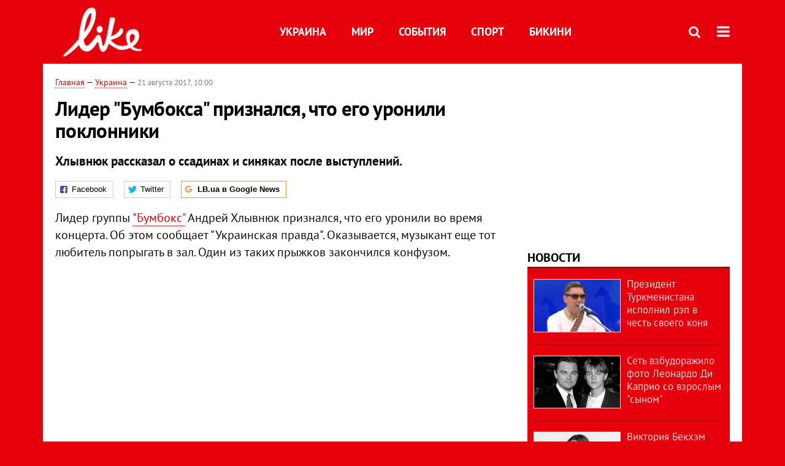

--- FILE ---
content_type: text/html; charset=utf-8
request_url: https://like.lb.ua/celebrities/2017/08/21/27169_lider_bumboksa_priznalsya.html
body_size: 8311
content:
<!DOCTYPE html>
<html>
<head>

	<meta http-equiv="content-type" content="text/html;charset=utf-8">
	<title>Лидер &quot;Бумбокса&quot; признался, что его уронили поклонники - портал о знаменитостях LIKE</title>
	<meta name="keywords" content="Бумбокс ">
	<meta name="description" content="Хлывнюк рассказал о ссадинах и синяках после выступлений.">
	    <link rel="canonical" href="https://like.lb.ua/celebrities/2017/08/21/27169_lider_bumboksa_priznalsya.html" />
    	
    <meta name="format-detection" content="telephone=no">

            <link rel="dns-prefetch" href="//i.lb.ua">
    <link rel="dns-prefetch" href="//www.facebook.com">
    <link rel="dns-prefetch" href="//www.googletagservices.com">
    <link rel="dns-prefetch" href="//googleads.g.doubleclick.net">
    <link rel="dns-prefetch" href="//pagead2.googlesyndication.com">

    <link rel="preload" href="/media//545/news/fonts/ptsans.woff2" as="font" type="font/woff2" crossorigin>
    <link rel="preload" href="/media//545/news/fonts/ptsansb.woff2" as="font" type="font/woff2" crossorigin>
    <link rel="preload" href="/media//545/news/fonts/icons.woff2" as="font" type="font/woff2" crossorigin>

    <link rel="preload" href="/media//545/news/css/style.css" type="text/css" as="style" onload="this.onload=null;this.rel='stylesheet'">

    <link rel="preload" href="/media//545/news/js/jquery-3.1.1.min.js" as="script">
    <link rel="preload" href="/media//545/news/js/common.js" as="script">
    <link rel="preload" href="//pagead2.googlesyndication.com/pagead/js/adsbygoogle.js" as="script">
        <link rel="preload" href="/media//545/news/css/social-likes.css" type="text/css" as="style" onload="this.onload=null;this.rel='stylesheet'">

		<link rel="alternate" type="application/rss+xml" title="LB.ua RSS" href="https://lb.ua/export/rss.xml">
	
	<!-- facebook -->
			<meta property="fb:app_id" content="147594101940225">
	<meta property="fb:admins" content="100001550293023">
	<meta property="og:site_name" content="LB.ua">
    <meta name="twitter:site" content="@lb_ua">
	    <meta name="RESOURCE-TYPE" content="DOCUMENT" />
    <meta name="DISTRIBUTION" content="GLOBAL" />

	<meta property="og:url" content="https://like.lb.ua/celebrities/2017/08/21/27169_lider_bumboksa_priznalsya.html"/>
    <meta property="og:type" content="article"/>
	<meta property="og:title" content="Лидер "Бумбокса" признался что его уронили поклонники (фото)"/>
	<meta property="og:description" content="Хлывнюк рассказал о ссадинах и синяках после выступлений." />

    <meta name="twitter:title" content="Лидер "Бумбокса" признался что его уронили поклонники" />
    <meta name="twitter:description" content="Хлывнюк рассказал о ссадинах и синяках после выступлений." />

	    <meta property="og:image" content="https://i.lb.ua/splash/008/48/599a7dd0f3648_360_160.png"/>
    <meta property="og:image:width" content="360"/>
    <meta property="og:image:height" content="160"/>
    <meta property="og:image:secure_url" content="https://i.lb.ua/splash/008/48/599a7dd0f3648_360_160.png"/>
    <meta property="og:image:width" content="360"/>
    <meta property="og:image:height" content="160"/>
    <meta property="og:image" content="https://i.lb.ua/splash/008/48/599a7dd0f3648_140_85.png"/>
    <meta property="og:image:width" content="140"/>
    <meta property="og:image:height" content="85"/>

    <meta name="twitter:image" content="https://i.lb.ua/splash/008/48/599a7dd0f3648.png" />
    <meta name="twitter:card" content="summary_large_image">

        
    <meta name="viewport" content="width=device-width,initial-scale=1,user-scalable=yes">

	<!-- CSS -->
	    	    <link rel="stylesheet" href="/media//545/news/css/style.css">
    <link rel="shortcut icon" type="image/x-icon" href="/favicon.ico">
    	<link rel="stylesheet" type="text/css" media="screen" href="/media//545/like/css/like.css" />
    <link rel="stylesheet" href="/media//545/news/css/social-likes.css">

	    <script src="/media//545/news/js/jquery-3.1.1.min.js"></script>
        <script async src="/media//545/news/js/common.js"></script>
		
        <script async src="https://securepubads.g.doubleclick.net/tag/js/gpt.js"></script>
    <script>
        window.googletag = window.googletag || {cmd: []};
    </script>
    
        <script async src="https://pagead2.googlesyndication.com/pagead/js/adsbygoogle.js"></script>
    <script>
    (adsbygoogle = window.adsbygoogle || []).push({
          google_ad_client: "ca-pub-6096932064585080",
          enable_page_level_ads: true });
    </script>
    
        <script type="application/ld+json">
    {
        "@context": "https://schema.org",
        "@type": "NewsArticle",
        "mainEntityOfPage": {
            "@type": "WebPage",
            "@id": "https://like.lb.ua/celebrities/2017/08/21/27169_lider_bumboksa_priznalsya.html"
        },
        "headline": "Лидер &quot;Бумбокса&quot; признался, что его уронили поклонники",
                "image": [
            "https://i.lb.ua/splash/008/48/599a7dd0f3648.png"
        ],
                "datePublished": "2017-08-21T10:00:00+03:00",
        "dateModified": "2017-08-21T09:30:00+03:00",
                "publisher": {
            "@type": "Organization",
            "name": "LB.ua",
            "alternateName": "Лівий берег",
            "logo": {
                "@type": "ImageObject",
                "url": "https://lb.ua/media/news/img/logo/logo.white.png"
            }
        }
    }
    </script>
</head>


<body >


<header class="site-header">
	<div class="layout">
	<div class="layout-wrapper clearfix">
        <nav class="header">
                        <div class="logo"><a href="https://like.lb.ua"></a></div>
                        <ul class="nav-menu nav-menu-right">
                                <li class="nav-item nav-item-donate"><a href="https://lb.ua/donate" target="_blank"><span>Поддержать</span></a></li>
                
                
                                <li class="nav-item nav-item-search hide-on-phone"><a href="#header-search" data-toggle="collapse" aria-expanded="false" aria-controls="header-search"><span class="icons icon-search" ></span></a></li>
                
                
				<li class="nav-item nav-item-menu dropdown"><a a href="javascript:void(0);" onclick="return false;" type="button" data-toggle="dropdown"><span class="icons icon-bars"/></a>
    <ul class="dropdown-menu dropdown-right">
        <li><a href="/celebrities">Украина</a></li>
        <li><a href="/lenta">Мир</a></li>
        <li><a href="/events">События</a></li>
        <li><a href="/tag/245_sport">Спорт</a></li>
        <li><a href="/bikini">Бикини</a></li>
        <li><a href="/archive">Архив</a></li>
    </ul>
</li>
            </ul>

            <ul class="nav-menu nav-menu-main">
    <li><a href="/celebrities">Украина</a></li>
    <li class="nav-item-analytics"><a href="/lenta">Мир</a></li>
    <li class="nav-item-blogs"><a href="/events">События</a></li>
    <li class="nav-item-photo"><a href="/tag/245_sport">Спорт</a></li>
    <li class="nav-item-photo"><a href="/bikini">Бикини</a></li>
</ul>

    		
        </nav>
	</div>
	</div>

        <div class="collapse" id="header-search">
    <div class="layout">
        <div class="layout-wrapper">
            <form class="search-form" action="/search">
                <input class="search-txt" type="text" name="q" placeholder="Фраза для поиска"/>
                <button class="search-btn" type="submit"><span class="icons icon-search"></span></button>
            </form>
        </div>
    </div>
    </div>
    
    	<div class="sub-menu">
	<div class="layout">
		<div class="layout-wrapper">
			<ul class="nav-links">
						    				    			    						</ul>
		</div>
	</div>
	</div>
    
</header>

    
<div class="site-content layout layout-material">

        <div class="layout-wrapper clearfix">

        
		<div class="col-content ">
		    <div class="col-content-wrapper clearfix">

            <article class="material" itemscope itemtype="https://schema.org/NewsArticle">
    	
	<div class="header">
		<div class="date">
                        <a href="https://like.lb.ua">Главная</a> &mdash;
                            <a href="/celebrities">Украина</a> &mdash;                                                                 <time class="time" pubdate itemprop="datePublished" datetime="2017-08-21T10:00:00Z">21 августа 2017, 10:00</time>                        <meta itemprop="dateModified" content="2017-08-21"/>
		</div>

        
                <h1 itemprop="headline">Лидер "Бумбокса" признался, что его уронили поклонники
                    </h1>
        
		

                <div class="material-h2" itemprop="description"><p>Хлывнюк рассказал о ссадинах и синяках после выступлений.</p></div>
        
                                    <meta itemprop="author" content="LB.ua">                        	</div>

        <div class="social-likes" ><div class="facebook" title="Подiлитись посиланням на Фейсбуці">Facebook</div>
<div class="twitter" title="Подiлитись посиланням у Твіттері">Twitter</div>
<div class="social-likes__widget social-likes__widget_gnews">
    <a href="https://news.google.com/publications/CAAiEDV6tMkld_qrUyPPCI79mAIqFAgKIhA1erTJJXf6q1MjzwiO_ZgC?hl=uk&gl=UA&ceid=UA:uk" target="_blank" rel="nofollow">
        <span class="social-likes__button"><span class="social-likes__icon social-likes__icon_gnews"></span><strong>LB.ua в Google News</strong></span>
    </a>
</div>
</div>
    
	
	
	
	

	
        <div itemprop="articleBody"><p>Лидер группы <a href="https://like.lb.ua/tag/1278_bumboks">"Бумбокс"</a> Андрей Хлывнюк признался, что его уронили во время концерта. Об этом сообщает "Украинская правда". Оказывается, музыкант
еще тот любитель попрыгать в зал. Один из таких прыжков закончился конфузом. <div class="video"><iframe src="https://www.facebook.com/plugins/post.php?href=https%3A%2F%2Fwww.facebook.com%2Fboomboxfamily%2Fphotos%2Fa.1488546234527467.1073741972.118176098231161%2F1488575407857883%2F%3Ftype%3D3&width=500" width="500" height="502" style="border:none;overflow:hidden" scrolling="no" frameborder="0" allowTransparency="true"></iframe></div></p>
<p>"Мои 90 килограмм - это не шутки, а в фан-зоне в основном были девушки, совсем юные. Некоторое время они меня продержали, и на том спасибо. Хорошо, что ничего не забрали! Обычно, когда я прыгаю со
сцены, меня на сувениры разбирают. Однажды кроссовок забрали и базу от монитора", - сообщил музыкант. <div class="video"><iframe src="https://www.facebook.com/plugins/post.php?href=https%3A%2F%2Fwww.facebook.com%2Fboomboxfamily%2Fphotos%2Fa.1488546234527467.1073741972.118176098231161%2F1488569637858460%2F%3Ftype%3D3&width=500" width="500" height="502" style="border:none;overflow:hidden" scrolling="no" frameborder="0" allowTransparency="true"></iframe></div></p>
<p>Хлывнюк признался, что, несмотря на проколы, прыгать в зал ему очень нравится: "Это прикольные ощущения. Расскажу пару секретов: если вы прыгаете и хотите вернуться на сцену, вам стоит просто
сгруппироваться, и вы спуститесь вниз. Если вы растянется на полную - вас будут нести дальше. Главный прикол - в том, что, как бы вас не поймали, вы все равно будете в синяках".</p>
<p>Напомним, <a href="https://like.lb.ua/celebrities/2017/08/10/27142_bumboks_prezentoval_srazu_dva_video.html">"Бумбокс" презентовал сразу два видео на песню "Голый король".</a></p></div>
    

	

	
	

    

            

            

    
            

    <div class="hidden" itemprop="publisher" itemscope itemtype="https://schema.org/Organization">
        <meta itemprop="name" content="LB.ua" />
        <div class="hidden" itemprop="logo" itemscope itemtype="https://schema.org/ImageObject">
            <meta itemprop="url" content="https://lb.ua/media/news/img/logo/logo.png" />
        </div>
    </div>
    <meta itemscope itemprop="mainEntityOfPage" itemType="https://schema.org/WebPage" itemid="https://like.lb.ua/celebrities/2017/08/21/27169_lider_bumboksa_priznalsya.html" />


    <noindex>
            <div class="block read-social">Читайте главные новости LB.ua в социальных сетях <a href="https://www.facebook.com/%D0%9B%D1%96%D0%B2%D0%B8%D0%B9-%D0%91%D0%B5%D1%80%D0%B5%D0%B3-LBUA-111382865585059">Facebook</a>, <a href="https://twitter.com/lb_ua">Twitter</a> и <a href="https://t.me/lbua_official">Telegram</a></div>
    
            
            
        
    
                    </noindex>

    
    


                <div class="block sources thin-link" itemprop="keywords"><span>Темы: </span><a href="/tag/1278_bumboks" rel="tag">Бумбокс </a></div>
        

            <div class="block social-likes social-bottom" ><div class="facebook" title="Подiлитись посиланням на Фейсбуці">Facebook</div>
<div class="twitter" title="Подiлитись посиланням у Твіттері">Twitter</div>
<div class="social-likes__widget social-likes__widget_gnews">
    <a href="https://news.google.com/publications/CAAiEDV6tMkld_qrUyPPCI79mAIqFAgKIhA1erTJJXf6q1MjzwiO_ZgC?hl=uk&gl=UA&ceid=UA:uk" target="_blank" rel="nofollow">
        <span class="social-likes__button"><span class="social-likes__icon social-likes__icon_gnews"></span><strong>LB.ua в Google News</strong></span>
    </a>
</div>
</div>
        </article>



<div class="material-related">
    
                        
                                    

<noindex>
    
    
                <section class="block related-news">
<h3 class="caption">Читайте в разделе</h3>
<ul class="lenta lenta-column-2 like-imagefeed">
        <li>
        <div class="image"><a href="https://like.lb.ua/celebrities/2017/08/21/27172_solomiya_vitvitskaya_poteryala_pasport.html"><img loading="lazy" src="https://i.lb.ua/splash/053/53/599a8966c9d29_360_160.png" alt="Соломия Витвицкая потеряла паспорт в Европе" ><div class="rubric">Украина</div></div></a>
        <div class="info"><div class="title"><a href="https://like.lb.ua/celebrities/2017/08/21/27172_solomiya_vitvitskaya_poteryala_pasport.html">Соломия Витвицкая потеряла паспорт в Европе</a></div><p>Отдых в Черногории удался.</p></div>
    </li>
		        <li>
        <div class="image"><a href="https://like.lb.ua/celebrities/2017/08/21/27171_gruppa_mandri_nachala_turne.html"><img loading="lazy" src="https://i.lb.ua/splash/003/52/599a824230e08_360_160.png" alt="Группа &quot;Мандры&quot; начала турне с Авдеевки" ><div class="rubric">Украина</div></div></a>
        <div class="info"><div class="title"><a href="https://like.lb.ua/celebrities/2017/08/21/27171_gruppa_mandri_nachala_turne.html">Группа "Мандры" начала турне с Авдеевки</a></div><p>Музыканты решили поддержать украинских военных.</p></div>
    </li>
		        <li>
        <div class="image"><a href="https://like.lb.ua/celebrities/2017/08/21/27170_natasha_koroleva_pozdravila.html"><img loading="lazy" src="https://i.lb.ua/splash/075/53/599a7e926ba51_360_160.png" alt="Наташа Королева поздравила российских военных" ><div class="rubric">Украина</div></div></a>
        <div class="info"><div class="title"><a href="https://like.lb.ua/celebrities/2017/08/21/27170_natasha_koroleva_pozdravila.html">Наташа Королева поздравила российских военных</a></div><p>Украинка продолжает удивлять своими поступками.</p></div>
    </li>
		        <li>
        <div class="image"><a href="https://like.lb.ua/celebrities/2017/08/18/27168_sofiyu_rotaru_pozval_zamuzh_muzhchina.html"><img loading="lazy" src="https://i.lb.ua/splash/066/08/59970191bea25_360_160.png" alt="Софию Ротару позвал замуж мужчина, который моложе ее сына" ><div class="rubric">Украина</div></div></a>
        <div class="info"><div class="title"><a href="https://like.lb.ua/celebrities/2017/08/18/27168_sofiyu_rotaru_pozval_zamuzh_muzhchina.html">Софию Ротару позвал замуж мужчина, который моложе ее сына</a></div><p>37-летний музыкант рассказал о своих чувствах к звезде.</p></div>
    </li>
	<li class="adv-block"><div class="adv-banner-list-1">
<!-- Content.336x280 -->
<ins class="adsbygoogle"
     style="display:inline-block;width:336px;height:280px"
     data-ad-client="ca-pub-6096932064585080"
     data-ad-slot="1711130680"></ins>
<script>
(adsbygoogle = window.adsbygoogle || []).push({});
</script></div></li>	        <li>
        <div class="image"><a href="https://like.lb.ua/celebrities/2017/08/18/27166_tonya_matvienko_arsen_mirzoyan.html"><img loading="lazy" src="https://i.lb.ua/splash/121/26/5996ef6dbb138_360_160.png" alt="Тоня Матвиенко и Арсен Мирзоян отправились в Португалию" ><div class="rubric">Украина</div></div></a>
        <div class="info"><div class="title"><a href="https://like.lb.ua/celebrities/2017/08/18/27166_tonya_matvienko_arsen_mirzoyan.html">Тоня Матвиенко и Арсен Мирзоян отправились в Португалию</a></div><p>Певица похвасталась снимком в горах.</p></div>
    </li>
		    </ul></section>    

    </noindex>
</div>


<noindex>
<div class="float_container_t0 hidden"></div>
<div class="float_container_t2 hidden"></div>
</noindex>

	    	</div>

        		</div>

		<aside class="col-right">
        	
			
	<section class="adv-banner-3">
    <!-- Premium -->
    <ins class="adsbygoogle" style="display:block" data-ad-client="ca-pub-6096932064585080" data-ad-slot="6215639078" data-ad-format="auto" data-full-width-responsive="true"></ins>
    <script>(adsbygoogle = window.adsbygoogle || []).push({});</script>
</section>
		<section class="have-background section-column-2">
<div class="caption"><a href="/lenta">Новости</a></div>
<ul class="feed background">
		<li>
		<a href="https://like.lb.ua/lenta/2019/04/29/30137_prezident_turkmenistana_ispolnil.html"><img loading="lazy" src="https://i.lb.ua/splash/019/34/5cc72ab50d216_140_85.png" alt="Президент Туркменистана исполнил рэп в честь своего коня" class="photo">Президент Туркменистана исполнил рэп в честь своего коня</a>
	</li>
		<li>
		<a href="https://like.lb.ua/lenta/2019/04/25/30122_set_vzbudorazhilo_foto_leonardo_di.html"><img loading="lazy" src="https://i.lb.ua/splash/092/48/5cc18f4ca3bb9_140_85.png" alt="Сеть взбудоражило фото Леонардо Ди Каприо со взрослым &quot;сыном&quot;" class="photo">Сеть взбудоражило фото Леонардо Ди Каприо со взрослым "сыном"</a>
	</li>
		<li>
		<a href="https://like.lb.ua/lenta/2019/04/24/30121_viktoriya_bekhem_obyavila.html"><img loading="lazy" src="https://i.lb.ua/splash/049/27/5cc06181bd696_140_85.png" alt="Виктория Бекхэм объявила о прибавлении в ее семье " class="photo">Виктория Бекхэм объявила о прибавлении в ее семье </a>
	</li>
		<li>
		<a href="https://like.lb.ua/lenta/2019/04/23/30117_steysi_amber_uord-plameneyushchaya.html"><img loading="lazy" src="https://i.lb.ua/splash/121/27/5cbf05873b70e_140_85.jpeg" alt="Стэйси Амбер Уорд – пламенеющая супруга капитана клуба Английской Премьер-Лиги" class="photo">Стэйси Амбер Уорд – пламенеющая супруга капитана клуба Английской Премьер-Лиги</a>
	</li>
		<li>
		<a href="https://like.lb.ua/lenta/2019/04/19/30099_dyadyu_prezidenta_sirii_sudit.html"><img loading="lazy" src="https://i.lb.ua/splash/034/61/5cb8a981c6511_140_85.jpeg" alt="Дядю президента Сирии будут судить за мошенничество" class="photo">Дядю президента Сирии будут судить за мошенничество</a>
	</li>
		<li class="show-more"><a href="/newsfeed">Еще новостей!</a></li>
</ul>
</section>

	

		<section class="have-background section-column-2">
<div class="caption"><a href="/lenta">Бикини</a></div>
<ul class="feed background">
		<li>
		<a href="https://like.lb.ua/bikini/2019/04/16/30084_beremennaya_tina_kunaki_obnazhilas.html"><img loading="lazy" src="https://i.lb.ua/splash/050/03/5cb49cbbc0d11_140_85.png" alt="Беременная Тина Кунаки обнажилась для обложки глянца" class="photo">Беременная Тина Кунаки обнажилась для обложки глянца</a>
	</li>
		<li>
		<a href="https://like.lb.ua/bikini/2019/03/26/29970_kendall_dzhenner_zasvetila_yagoditsi.html"><img loading="lazy" src="https://i.lb.ua/splash/041/26/5c9915302aed5_140_85.png" alt="Кендалл Дженнер засветила ягодицы в леопардовом бикини" class="photo">Кендалл Дженнер засветила ягодицы в леопардовом бикини</a>
	</li>
		<li>
		<a href="https://like.lb.ua/bikini/2019/03/21/29944_zvezda_filma_devushka_bez.html"><img loading="lazy" src="https://i.lb.ua/splash/080/20/5c92480d4dab9_140_85.png" alt="Звезда фильма &quot;Девушка без комплексов&quot; пробежалась голой по парку" class="photo">Звезда фильма "Девушка без комплексов" пробежалась голой по парку</a>
	</li>
		<li>
		<a href="https://like.lb.ua/bikini/2019/03/20/29943_golaya_kortni_kardashyan_prikrila.html"><img loading="lazy" src="https://i.lb.ua/splash/087/19/5c92441c8f974_140_85.png" alt="Голая Кортни Кардашян прикрыла интимные места пеной" class="photo">Голая Кортни Кардашян прикрыла интимные места пеной</a>
	</li>
		<li class="show-more"><a href="/newsfeed">Еще Бикини!</a></li>
</ul>
</section>

	<section class="adv-block">
<div class="adv-banner-4 sticked hide-on-tablet hide-on-phone">
<div class="adv-caption">Реклама</div>
<!-- Index.300x600 -->
<ins class="adsbygoogle"
     style="display:inline-block;width:300px;height:600px"
     data-ad-client="ca-pub-6096932064585080"
     data-ad-slot="8605697088"></ins>
<script>
(adsbygoogle = window.adsbygoogle || []).push({});
</script></div>
</section>


		
			</aside>

	</div>
    
</div>


<footer class="site-footer">
	<div class="layout">
<div class="layout-wrapper clearfix">
	<a class="scroll-top" href="#"></a>
	<div class="footer-links">
		<ul>
			
            <li><a href="https://lb.ua/about">Про нас</a></li>
            <li><a href="https://lb.ua/reklama">Реклама на сайте</a></li>
            <li><a href="https://lb.ua/events">Ивенты</a></li>
            <li><a href="https://lb.ua/contacts">Редакция</a></li>
            <li><a href="/about/standards">Политики и стандарты</a></li>
			<li><a href="https://lb.ua/terms">Пользовательское соглашение</a></li>
		</ul>
	</div>

	<div class="about">
                <p>При полном или частичном воспроизведении материалов прямая гиперссылка на LB.ua обязательна! Перепечатка, копирование, воспроизведение или иное использование материалов, в которых содержится ссылка на агентство "Українськi Новини" и "Украинская Фото Группа" запрещено.</p>
        <p>Материалы, которые размещаются на сайте с меткой "Реклама" / "Новости компаний" / "Пресрелиз" / "Promoted", являются рекламными и публикуются на правах рекламы. , однако редакция участвует в подготовке этого контента и разделяет мнения, высказанные в этих материалах.</p>
        <p>Редакция не несет ответственности за факты и оценочные суждения, обнародованные в рекламных материалах. Согласно украинскому законодательству, ответственность за содержание рекламы несет рекламодатель.</p>
        <p>Международный Фонд "Возрождение" обеспечивает институциональную поддержку редакции LB.UA в рамках программы "Социальный капитал". Материалы изготовленные в рамках поддержки отражают позицию авторов и не обязательно совпадают с позицией Международного Фонда "Возрождение".</p>
        <p>Субъект в сфере онлайн-медиа; идентификатор медиа - R40-05097</p>
            </div>
	<div class="counters">
                <span><a rel="nofollow" href="https://serpstat.com/uk/"><img loading="lazy" src="/media//545/news/img/icos/serpstat.svg" alt="Serpstat" width="140" height="33""></a></span>
        
        
        		    		<!-- Google tag (gtag.js) -->
<script async src="https://www.googletagmanager.com/gtag/js?id=G-NN80XYQ9DK"></script>
<script>
    window.dataLayer = window.dataLayer || [];
    function gtag(){dataLayer.push(arguments);}
    gtag('js', new Date());
    gtag('config', 'G-NN80XYQ9DK');
    
</script>

<!-- Facebook Pixel Code
<script>
!function(f,b,e,v,n,t,s)
{if(f.fbq)return;n=f.fbq=function(){n.callMethod?
n.callMethod.apply(n,arguments):n.queue.push(arguments)};
if(!f._fbq)f._fbq=n;n.push=n;n.loaded=!0;n.version='2.0';
n.queue=[];t=b.createElement(e);t.async=!0;
t.src=v;s=b.getElementsByTagName(e)[0];
s.parentNode.insertBefore(t,s)}(window, document,'script',
'https://connect.facebook.net/en_US/fbevents.js');
fbq('init', '440471506375777');
fbq('track', 'PageView');
</script>
<noscript><img height="1" width="1" style="display:none"
src="https://www.facebook.com/tr?id=440471506375777&ev=PageView&noscript=1"
/></noscript>
 End Facebook Pixel Code -->

			</div>
</div>
</div>


<div class="overlay" id="overlay"></div>


<div id="popup_mistake" class="popup do-mistake" url="/core/orphus/">
	<div class="caption">Найдена ошибка! <div class="close"></div></div>
	<div class="title">Текст с ошибкой:</div>
	<div class="text-w-mistake"></div>
	<div>Ошибка в том, что:</div>
	<textarea></textarea>
	<br style="clear: both;" />
	<a class="button" name="send" href="#">Отправить</a>
	<a class="no-mistake" name="close" href="#">Ой, это не ошибка!</a>
</div>


<div id="act-login" class="popup do-login">

</div>

</footer>



</body>

<!-- like.vm1.gg2.lb.ua :: 2026-01-25 00:06:39 -->
</html>

--- FILE ---
content_type: text/html; charset=utf-8
request_url: https://www.google.com/recaptcha/api2/aframe
body_size: 266
content:
<!DOCTYPE HTML><html><head><meta http-equiv="content-type" content="text/html; charset=UTF-8"></head><body><script nonce="otrtymp25UNmqDbWEOkwOw">/** Anti-fraud and anti-abuse applications only. See google.com/recaptcha */ try{var clients={'sodar':'https://pagead2.googlesyndication.com/pagead/sodar?'};window.addEventListener("message",function(a){try{if(a.source===window.parent){var b=JSON.parse(a.data);var c=clients[b['id']];if(c){var d=document.createElement('img');d.src=c+b['params']+'&rc='+(localStorage.getItem("rc::a")?sessionStorage.getItem("rc::b"):"");window.document.body.appendChild(d);sessionStorage.setItem("rc::e",parseInt(sessionStorage.getItem("rc::e")||0)+1);localStorage.setItem("rc::h",'1769292404281');}}}catch(b){}});window.parent.postMessage("_grecaptcha_ready", "*");}catch(b){}</script></body></html>

--- FILE ---
content_type: image/svg+xml
request_url: https://like.lb.ua/media//545/news/img/icos/serpstat.svg
body_size: 2828
content:
<svg width="240" height="28" viewBox="0 0 240 28" fill="none" xmlns="http://www.w3.org/2000/svg">
<g clip-path="url(#clip0_3_2)">
<path fill-rule="evenodd" clip-rule="evenodd" d="M53.6097 2.1487C52.1796 2.73457 51.0734 3.55078 50.2901 4.59968C49.5079 5.65094 49.1157 6.86403 49.1157 8.2354C49.1157 10.9923 50.687 13.1598 53.8249 14.7379C54.791 15.2233 56.0313 15.7313 57.5517 16.251C59.0709 16.7754 60.1342 17.2786 60.737 17.7676C61.3433 18.2555 61.643 18.9347 61.643 19.8099C61.643 20.5812 61.363 21.1801 60.803 21.6053C60.243 22.0306 59.4816 22.2444 58.5144 22.2444C57.0079 22.2444 55.9168 21.929 55.2457 21.2994C54.5735 20.6698 54.2391 19.6906 54.2391 18.3641H48.3833C48.3833 19.9977 48.786 21.4411 49.5889 22.6956C50.3931 23.9488 51.5918 24.9363 53.185 25.6556C54.7748 26.3774 56.5532 26.7376 58.5155 26.7376C61.2994 26.7376 63.4908 26.121 65.0875 24.8831C66.6854 23.6453 67.4814 21.942 67.4814 19.7757C67.4814 17.0648 66.174 14.9351 63.5556 13.3937C62.4807 12.7582 61.1061 12.164 59.4296 11.6148C57.7577 11.0632 56.5867 10.5316 55.9203 10.0143C55.2538 9.49809 54.9229 8.92167 54.9229 8.28501C54.9229 7.55975 55.2249 6.96089 55.8289 6.49077C56.434 6.01948 57.2567 5.78324 58.3003 5.78324C59.3312 5.78324 60.1504 6.062 60.7544 6.61834C61.3572 7.17468 61.6615 7.95663 61.6615 8.96656H67.4814C67.4814 7.45935 67.1008 6.11397 66.3348 4.94105C65.57 3.76694 64.4963 2.86214 63.1159 2.22666C61.7332 1.59118 60.1736 1.27344 58.4322 1.27344C56.648 1.27344 55.0398 1.56519 53.6097 2.1487Z" fill="#0c63f6"/>
<path fill-rule="evenodd" clip-rule="evenodd" d="M74.4834 1.90991V26.1009H91.6384V21.6136H80.4868V15.8328H89.9291V11.5139H80.4868V6.41214H91.6717V1.90991H74.4834Z" fill="#0c63f6"/>
<path fill-rule="evenodd" clip-rule="evenodd" d="M98.6733 1.90991V26.1009H104.575V17.5449H107.766L112.088 26.1009H118.408V25.8507L113.299 16.083C114.766 15.397 115.843 14.5023 116.533 13.3955C117.221 12.2887 117.566 10.8936 117.566 9.21263C117.566 6.8883 116.748 5.09087 115.113 3.81803C113.476 2.54633 111.208 1.90991 108.306 1.90991H98.6733ZM104.575 6.396H108.306C109.415 6.396 110.255 6.69115 110.827 7.28722C111.4 7.88099 111.685 8.70073 111.685 9.74414C111.685 10.7875 111.403 11.6004 110.835 12.1826C110.269 12.7671 109.426 13.0588 108.306 13.0588H104.575V6.396Z" fill="#0c63f6"/>
<path fill-rule="evenodd" clip-rule="evenodd" d="M124.774 1.90991V26.1009H130.622V17.892H134.358C137.31 17.892 139.635 17.1864 141.331 15.7752C143.024 14.364 143.872 12.4766 143.872 10.1177C143.872 8.52202 143.482 7.09583 142.696 5.83913C141.912 4.58127 140.808 3.6128 139.381 2.93257C137.952 2.25003 136.31 1.90991 134.456 1.90991H124.774ZM130.622 6.41214H134.523C135.578 6.42367 136.411 6.76725 137.022 7.44172C137.632 8.11849 137.937 9.02009 137.937 10.1488C137.937 11.1807 137.642 11.9785 137.047 12.5435C136.451 13.1084 135.588 13.3909 134.456 13.3909H130.622V6.41214Z" fill="#0c63f6"/>
<path fill-rule="evenodd" clip-rule="evenodd" d="M153.551 2.1487C152.121 2.73457 151.016 3.55078 150.234 4.59968C149.45 5.65094 149.06 6.86403 149.06 8.2354C149.06 10.9923 150.629 13.1598 153.768 14.7379C154.732 15.2233 155.975 15.7313 157.494 16.251C159.013 16.7754 160.074 17.2786 160.679 17.7676C161.283 18.2555 161.586 18.9347 161.586 19.8099C161.586 20.5812 161.306 21.1801 160.746 21.6053C160.184 22.0306 159.424 22.2444 158.459 22.2444C156.95 22.2444 155.863 21.929 155.189 21.2994C154.52 20.6698 154.184 19.6906 154.184 18.3641H148.329C148.329 19.9977 148.731 21.4411 149.534 22.6956C150.339 23.9488 151.537 24.9363 153.129 25.6556C154.719 26.3774 156.496 26.7376 158.459 26.7376C161.243 26.7376 163.433 26.121 165.031 24.8831C166.628 23.6453 167.427 21.942 167.427 19.7757C167.427 17.0648 166.117 14.9351 163.501 13.3937C162.424 12.7582 161.048 12.164 159.375 11.6148C157.7 11.0632 156.529 10.5316 155.865 10.0143C155.2 9.49809 154.867 8.92167 154.867 8.28501C154.867 7.55975 155.167 6.96089 155.773 6.49077C156.377 6.01948 157.2 5.78324 158.244 5.78324C159.275 5.78324 160.092 6.062 160.699 6.61834C161.301 7.17468 161.604 7.95663 161.604 8.96656H167.424C167.424 7.45935 167.043 6.11397 166.278 4.94105C165.513 3.76694 164.439 2.86214 163.058 2.22666C161.677 1.59118 160.116 1.27344 158.378 1.27344C156.591 1.27344 154.981 1.56519 153.551 2.1487Z" fill="#0c63f6"/>
<path fill-rule="evenodd" clip-rule="evenodd" d="M172.52 1.90991V6.41214H179.702V26.1009H185.577V6.41214H192.891V1.90991H172.52Z" fill="#0c63f6"/>
<path fill-rule="evenodd" clip-rule="evenodd" d="M203.135 1.90991L194.165 26.1009H200.465L201.877 21.5814H209.957L211.386 26.1009H217.719L208.68 1.90991H203.135ZM205.908 8.68804L208.546 17.0791H203.288L205.908 8.68804Z" fill="#0c63f6"/>
<path fill-rule="evenodd" clip-rule="evenodd" d="M219.629 1.90991V6.41214H226.811V26.1009H232.686V6.41214H240V1.90991H219.629Z" fill="#0c63f6"/>
<path fill-rule="evenodd" clip-rule="evenodd" d="M38.0344 0H13.1886L13.1898 0.00603123C12.7661 0.0229187 12.4257 0.371524 12.4257 0.80336C12.4257 1.03255 12.5221 1.2364 12.6744 1.38236L12.6708 1.38598L18.0497 6.78634C18.3627 7.10117 18.3627 7.61383 18.0509 7.92866L9.20119 16.8223C8.97385 17.0527 9.0286 17.4411 9.31189 17.5955L10.4129 18.1986C10.6152 18.3096 10.9319 18.2867 11.1294 18.1673C11.4032 18.002 11.721 17.9055 12.0626 17.9055C12.2971 17.9055 12.5185 17.9538 12.7232 18.037C12.8387 18.084 12.9696 18.0696 13.0624 17.9851L15.1633 16.0612C15.1609 16.0214 15.1514 15.9828 15.1514 15.9418C15.1514 14.9164 15.9715 14.0853 16.9832 14.0853C17.8355 14.0853 18.5449 14.6764 18.7496 15.4749L20.7862 16.3507C20.8492 16.3772 20.9183 16.3664 20.9754 16.3278C21.2694 16.1203 21.6241 15.996 22.0086 15.996C22.1907 15.996 22.3668 16.0262 22.5335 16.0781C22.5954 16.0986 22.662 16.0841 22.7096 16.0383L26.2269 12.5667C26.2781 12.5172 26.3043 12.4436 26.3031 12.3725C26.2721 10.5486 27.6017 10.3375 28.1242 10.3194C28.9169 10.2893 29.5835 10.843 29.8299 11.5679C29.8549 11.6367 29.906 11.6934 29.9751 11.7187L32.2033 12.4907C32.2878 12.5208 32.3771 12.4967 32.4437 12.4376C32.7675 12.1409 33.1948 11.9587 33.6649 11.9587C33.8316 11.9587 34.122 12.0649 34.291 11.8791L38.7117 7.31347C38.7891 7.23507 38.8319 7.12892 38.8319 7.01674V0.808185C38.8319 0.361874 38.4748 0 38.0344 0Z" fill="#0c63f6"/>
<path fill-rule="evenodd" clip-rule="evenodd" d="M38.8199 10.6774C38.8199 10.4375 38.532 10.3176 38.3662 10.4903L35.5517 13.3932C35.4901 13.4556 35.4664 13.5456 35.4806 13.6332C35.5529 14.1106 35.4569 14.6444 34.8303 15.2322C34.4998 15.5429 34.0793 15.7564 33.628 15.7456C32.8924 15.7252 32.2729 15.261 32.0028 14.6096C31.9744 14.5412 31.9211 14.4849 31.85 14.4597L29.5247 13.6524C29.4442 13.6248 29.3577 13.6452 29.2902 13.7003C28.9775 13.957 28.5807 14.113 28.1471 14.113C27.9505 14.113 27.7645 14.0734 27.5868 14.0146C27.5868 14.0146 24.9335 16.6141 23.9906 17.5533C23.8757 17.6697 23.8745 17.6781 23.9005 17.912C23.9005 18.9316 23.0856 19.7581 22.0775 19.7581C21.2258 19.7581 20.5151 19.1656 20.3149 18.3667C20.2936 18.2851 20.2415 18.2155 20.1645 18.1819L18.4374 17.4406C18.3498 17.401 18.2514 17.4202 18.1744 17.479C17.8688 17.7153 17.4898 17.8592 17.0776 17.8592C16.8809 17.8592 16.6914 17.8268 16.5137 17.7669C16.4083 17.7321 16.2934 17.7501 16.2105 17.8244L14.1091 19.7486C14.038 19.8133 14.0001 19.9033 13.9895 19.9993C13.8971 20.9301 13.1247 21.6571 12.1795 21.6571C11.4474 21.6571 10.8232 21.218 10.5341 20.587C10.4583 20.4215 10.3186 20.2968 10.1622 20.2092L7.79666 18.9161C7.61069 18.8141 7.38207 18.8489 7.23282 18.9988L0.233355 26.0055L0.230986 26.0079L0.22151 26.0175L0.223879 26.0187C0.0864717 26.1626 0 26.357 0 26.5729C0 27.0155 0.352994 27.3742 0.791275 27.3742H23.7513C24.1907 27.3742 24.8055 27.1187 25.1182 26.8056L25.5684 26.3534L25.5814 26.3402L30.9699 20.9337C31.2814 20.6218 31.7896 20.6218 32.1011 20.9337L37.4742 26.3282C37.6187 26.4781 37.8177 26.5729 38.0416 26.5729C38.4775 26.5729 38.8329 26.2154 38.8329 25.774L38.8199 10.6774Z" fill="#0c63f6"/>
</g>
<defs>
<clipPath id="clip0_3_2">
<rect width="240" height="28" fill="white"/>
</clipPath>
</defs>
</svg>


--- FILE ---
content_type: application/javascript; charset=utf-8
request_url: https://fundingchoicesmessages.google.com/f/AGSKWxWBtWOvE62t4f0EJ1YNN2p6bBMUKCTIADE_nIGlkOVvZVufn0fCVtW6HA8EhQAWz0hyzEU06SZ6JZB94FZM6Z8VNWZ3O6fONg6Bf9FDWpC1P5dyZ0KDS-h1tC7rauI1IBk8Zc07_PaiTAdhtyo1SIT1woKpPSOVUaRmlHGwcNWFhE290jZH84MXgfxV/_/expandingads./adsbyadsn..ads.zones._topad./directads.
body_size: -1290
content:
window['49ee493a-243c-4d24-959d-fa14ef17b684'] = true;